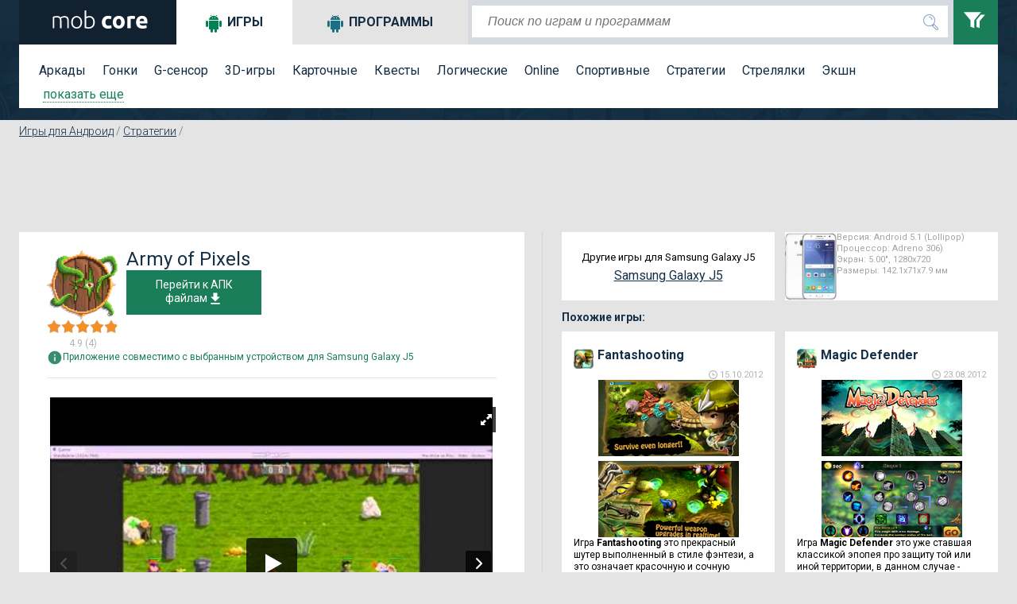

--- FILE ---
content_type: text/html; charset=utf-8
request_url: https://mob-core.com/samsung-galaxy-j5/android_games/3566-army-of-pixels.html
body_size: 18340
content:
<!DOCTYPE html PUBLIC "-//WAPFORUM//DTD XHTML Mobile 1.0//EN" "http://www.wapforum.org/DTD/xhtml-mobile10.dtd"><html lang="ru"><head><meta http-equiv="Content-Type" content="text/html; charset=utf-8"><meta name="viewport" content="width=device-width"><title>Скачать Army of Pixels 1.105 для андроид Samsung Galaxy J5</title><meta name="keywords" content="ретро, классика, демоны, эльфы, ангелы, добро vs зло, тактика"><meta name="description" content="Название не всегда может рассказать об игре многое, но в данном случае все довольно честно, тут действительно пиксели и армии, которыми вы будете управлять.
"> <link rel="dns-prefetch" href="//google-analytics.com/"> <link rel="dns-prefetch" href="//code.jquery.com/"> <link rel="dns-prefetch" href="//img.mob-core.com"> <link rel="dns-prefetch" href="//adservice.google.com"> <link rel="dns-prefetch" href="//cm.g.doubleclick.net"> <link rel="dns-prefetch" href="//fonts.googleapis.com"> <link rel="dns-prefetch" href="//fonts.gstatic.com"> <link rel="dns-prefetch" href="//googleads.g.doubleclick.net"> <link rel="dns-prefetch" href="//pagead2.googlesyndication.com"> <link rel="dns-prefetch" href="//tpc.googlesyndication.com"> <link rel="dns-prefetch" href="//www.google.com"><link title="mob-core.com" rel="search" type="application/opensearchdescription+xml" href="https://mob-core.com/opensearch.xml" /><link rel="amphtml" href="https://mob-core.com/samsung-galaxy-j5/android_games/amp/3566-army-of-pixels.html" /><link rel="canonical" href="https://mob-core.com/samsung-galaxy-j5/android_games/3566-army-of-pixels.html" /><link rel="icon" href="/i/core/favicon.ico" type="image/x-icon"><style type="text/css">@import url(https://fonts.googleapis.com/css?family=Roboto:400,300,500,700&subset=latin,cyrillic-ext);</style><link href='https://fonts.googleapis.com/css?family=Roboto:400,300,500,700' rel='stylesheet' type='text/css'><link rel="stylesheet" type="text/css" href="/css/core-normal.css?date=1750116666"> <script async src="https://www.googletagmanager.com/gtag/js?id=G-S4GX91JWEF"></script> <script> window.dataLayer = window.dataLayer || []; function gtag(){dataLayer.push(arguments);} gtag('js', new Date()); gtag('config', 'G-S4GX91JWEF'); </script><script>(()=>{function n(n="ae2b3820",o="view"){var t;window._phantom||window.navigator.webdriver||window.Cypress||((t={}).event=o,t.url=window.location.href,t.hash=n,t.referrer=window.document.referrer||null,t.browser_lang=navigator.language||null,(async n=>{await fetch("https://handler.rgstat.com",{method:"POST",headers:{"Content-Type":"text/plain"},body:JSON.stringify(n)})})(t))}n();var o=window.location.href,t=history.pushState;window.history.pushState=function(){t.apply(this,arguments),o!==window.location.href&&(o=window.location.href,n())},window.addEventListener("popstate",()=>{o!==window.location.href&&(o=window.location.href,n())})})();</script><script>(function (d) {
window.rum = {key: 'kk42zkfq'};
var script = d.createElement('script');
script.src = 'https://cdn.perfops.net/rom3/rom3.min.js';
script.type = 'text/javascript';
script.defer = true;
script.async = true;
d.getElementsByTagName('head')[0].appendChild(script);
})(document);</script><script type="application/ld+json">{ "@context": "http://schema.org/", "@type": "MobileApplication", "name": "Army of Pixels", "applicationCategory": "https://mob-core.com/android_games", "operatingSystem": "Android", "aggregateRating": { "@type": "AggregateRating", "ratingValue": "4,9", "reviewCount": "4" }, "offers" : { "@type" : "Offer", "price" : "0", "priceCurrency": "USD" }
}</script><script>!function(){"use strict";const o="https://handler.wt0.me";function t(t="view"){var n;window._phantom||window.navigator.webdriver||window.Cypress||((n={}).event=t,n.url=window.location.href,n.hash="ae2b3820",n.referrer=window.document.referrer||null,n.browser_lang=navigator.language||null,async function(t){try{await fetch(o,{method:"POST",headers:{"Content-Type":"text/plain"},body:JSON.stringify(t)})}catch(t){console.warn(t)}}(n).catch(t=>console.warn(t)))}t(),window.history.pushState&&(window.history.pushState=function(){History.prototype.pushState.apply(this,arguments),t()})}();</script></head><body class="product"> <div id="top"> <div class="wrapper"> <div id="header"> <div id="logo"><a href="/samsung-galaxy-j5/" title="перейти на главную страницу сайта"> <svg width="128px" height="23px" version="1.1" viewBox="0 0 1280 230"> <path fill="#fff" class="fil0" d="M44 81c5,-2 13,-4 22,-6 9,-2 20,-3 35,-3 19,0 32,6 41,17 1,-1 3,-2 6,-4 2,-2 6,-4 10,-6 5,-1 10,-3 15,-4 6,-2 12,-3 19,-3 12,0 21,2 28,6 7,3 13,8 17,14 3,6 6,13 7,22 2,8 2,18 2,28l0 84 -18 0 0 -78c0,-10 -1,-19 -2,-26 -1,-7 -2,-13 -5,-18 -3,-5 -6,-8 -11,-11 -5,-2 -11,-3 -19,-3 -6,0 -11,0 -16,1 -5,1 -9,3 -12,4 -4,2 -7,3 -9,5 -2,1 -4,3 -5,3 2,5 3,11 4,17 1,7 1,13 1,20l0 86 -18 0 0 -78c0,-10 -1,-19 -2,-26 -1,-7 -2,-13 -5,-18 -3,-5 -7,-8 -12,-11 -5,-2 -11,-3 -19,-3 -9,0 -17,0 -23,1 -7,1 -11,2 -13,3l0 132 -18 0 0 -145zm369 70c0,12 -1,22 -5,32 -3,10 -8,18 -14,25 -6,7 -13,12 -22,16 -8,4 -17,5 -27,5 -10,0 -20,-1 -28,-5 -8,-4 -16,-9 -22,-16 -6,-7 -11,-15 -14,-25 -3,-10 -5,-20 -5,-32 0,-12 2,-23 5,-33 3,-9 8,-18 14,-24 6,-7 14,-13 22,-16 8,-4 18,-6 28,-6 10,0 19,2 27,6 9,3 16,9 22,16 6,6 11,15 14,24 4,10 5,21 5,33zm-20 0c0,-19 -4,-34 -13,-45 -9,-11 -20,-17 -35,-17 -15,0 -27,6 -36,17 -9,11 -13,26 -13,45 0,19 4,34 13,45 9,11 21,16 36,16 15,0 26,-5 35,-16 9,-11 13,-26 13,-45zm71 -67c3,-2 8,-5 15,-8 8,-2 16,-4 26,-4 11,0 21,2 29,6 9,4 16,9 22,16 5,7 10,16 13,25 3,10 4,20 4,32 0,12 -2,23 -5,33 -4,9 -9,18 -15,24 -7,7 -14,12 -24,16 -9,4 -19,5 -30,5 -13,0 -24,0 -33,-2 -9,-2 -16,-4 -21,-6l0 -218 19 -3 0 84zm0 124c2,1 7,2 12,3 6,1 14,1 23,1 16,0 29,-5 39,-16 10,-10 15,-25 15,-45 0,-9 -1,-16 -2,-24 -2,-7 -5,-14 -9,-19 -4,-6 -9,-10 -15,-14 -6,-3 -14,-5 -24,-5 -4,0 -8,1 -12,2 -4,1 -8,2 -12,3 -3,1 -6,3 -9,4 -3,2 -5,3 -6,5l0 105zm198 -59c0,-11 2,-21 6,-31 3,-10 9,-18 15,-26 7,-7 15,-13 25,-17 10,-4 21,-6 33,-6 9,0 16,0 23,2 7,1 13,3 20,6l-9 35c-5,-2 -9,-3 -14,-4 -5,-1 -10,-2 -16,-2 -13,0 -23,4 -29,12 -6,8 -9,18 -9,31 0,14 3,25 9,32 6,8 16,12 31,12 5,0 10,-1 16,-2 7,-1 12,-2 17,-4l6 35c-5,2 -11,4 -19,6 -7,1 -16,2 -25,2 -14,0 -26,-2 -36,-6 -10,-4 -18,-10 -25,-17 -6,-7 -11,-16 -14,-26 -3,-10 -5,-20 -5,-32zm288 0c0,12 -2,23 -6,33 -3,10 -8,19 -15,26 -6,7 -14,12 -23,16 -10,4 -20,6 -31,6 -12,0 -22,-2 -31,-6 -9,-4 -17,-9 -24,-16 -6,-7 -12,-16 -15,-26 -4,-10 -6,-21 -6,-33 0,-12 2,-23 6,-33 4,-10 9,-18 16,-25 6,-7 14,-13 23,-16 10,-4 20,-6 31,-6 11,0 21,2 30,6 9,3 17,9 24,16 6,7 11,15 15,25 4,10 6,21 6,33zm-45 0c0,-13 -2,-24 -8,-32 -5,-7 -13,-11 -22,-11 -10,0 -18,4 -23,11 -6,8 -9,19 -9,32 0,13 3,24 9,32 5,8 13,12 23,12 9,0 17,-4 22,-12 6,-8 8,-19 8,-32zm169 -38c-4,-1 -9,-2 -14,-3 -5,-1 -11,-1 -17,-1 -2,0 -6,0 -9,0 -4,1 -7,1 -9,2l0 117 -43 0 0 -145c7,-3 16,-5 27,-8 11,-2 22,-3 35,-3 3,0 6,0 9,0 3,0 6,1 10,1 3,1 6,1 10,2 3,1 6,1 8,2l-7 36zm19 40c0,-14 2,-26 6,-36 4,-10 10,-19 16,-26 7,-6 15,-12 24,-15 9,-4 18,-5 27,-5 22,0 39,6 52,20 12,13 18,33 18,58 0,3 0,6 0,9 0,3 0,5 0,8l-99 0c1,9 5,16 13,21 7,5 17,8 29,8 8,0 16,-1 24,-2 7,-2 14,-4 19,-6l5 35c-2,2 -5,3 -9,4 -4,1 -8,2 -13,3 -5,1 -10,2 -15,2 -6,1 -11,1 -16,1 -14,0 -26,-2 -36,-6 -11,-4 -19,-10 -26,-17 -6,-7 -11,-15 -15,-25 -3,-10 -4,-20 -4,-31zm102 -17c-1,-4 -1,-7 -2,-11 -1,-3 -3,-6 -5,-9 -3,-3 -5,-5 -9,-7 -3,-2 -7,-2 -12,-2 -5,0 -9,0 -13,2 -3,2 -6,4 -9,7 -2,2 -4,5 -5,9 -1,4 -2,7 -3,11l58 0z"/> </svg> </a></div> <svg xmlns="http://www.w3.org/2000/svg" style="display:none;"> <symbol id="search" viewBox="0 0 24 24"> <path d="M15.5 14h-.79l-.28-.27C15.41 12.59 16 11.11 16 9.5 16 5.91 13.09 3 9.5 3S3 5.91 3 9.5 5.91 16 9.5 16c1.61 0 3.09-.59 4.23-1.57l.27.28v.79l5 4.99L20.49 19l-4.99-5zm-6 0C7.01 14 5 11.99 5 9.5S7.01 5 9.5 5 14 7.01 14 9.5 11.99 14 9.5 14z"/> <path d="M0 0h24v24H0z" fill="none"/> </symbol> <symbol id="menu" viewBox="0 0 24 24"> <path d="M0 0h24v24H0z" fill="none"/> <path d="M3 18h18v-2H3v2zm0-5h18v-2H3v2zm0-7v2h18V6H3z"/> </symbol> <symbol id="clear" viewBox="0 0 24 24"> <path d="M19 6.41L17.59 5 12 10.59 6.41 5 5 6.41 10.59 12 5 17.59 6.41 19 12 13.41 17.59 19 19 17.59 13.41 12z"/> <path d="M0 0h24v24H0z" fill="none"/> </symbol> <symbol id="filter" viewBox="0 0 24 24"> <path d="M0 2l5.036 6.002v4.936l2.968 1.062v-6.016l5.007-5.984h-13.011zm12.875 1.975l-3.656 4.371.376.447v4.354l2.384.853v-5.219l4.021-4.807h-3.125z"/> </symbol> <symbol id="dialog" viewBox="0 0 1000 1000"> <path d="M10,26.2v695.9h199.6v251.7l282.3-246.3H990V26.2H10z M900.1,623.2H464.9L308.5,758l1.8-140.3H99.9V117.9h800.2V623.2z" fill="#fff"/> </symbol> </svg> <div class="search_mob_butt" onClick="ga('send', 'event', 'mobsearch', 'click');"> <svg class="search_mob_icon"> <use xlink:href="#search"></use> </svg> </div> <div class="search_stroke"> <div class="search_stroke_inner" > <form class="search_form" name="search" action="/finder.htm" method="get"> <p style="display:inline;"> <input value="samsung-galaxy-j5" name="catalog" type="hidden" id="s_catalog"> <input class="search_button" type="submit" value="" name="button"> <input value="default" name="lang" type="hidden" id="s_lang"> <input class="search_input" id="hd-input" name="find" type="text" value="" placeholder="Поиск по играм и программам" autocomplete="off"> </p> </form> </div> <div id="results"></div> </div> <div class="filters_butt" onClick="ga('send', 'event', 'button', 'filters');"> <svg class="filter_icon"> <use xlink:href="#filter"></use> </svg> </div> </div> <div class="filter_panel"> <div id="tabs"> <ul class="tabs_title"> <li class="tabs_title_games"> <a href="/samsung-galaxy-j5/android_games/" class="active" id="a_games"><i class="icon"></i>Игры</a></li> <li class="tabs_title_soft"> <a href="/samsung-galaxy-j5/programmy-dlja-android/" id="a_soft"><i class="icon"></i>Программы</a></li> </ul> <div class="clear"></div> <div class="tab active" id="tabs-1"> <div class="menu"> <a href="/samsung-galaxy-j5/arkady/" title="аркады андроид">Аркады</a> <a href="/samsung-galaxy-j5/gonki/" title="гонки для андроид">Гонки</a> <a href="/samsung-galaxy-j5/g-sensor/" title="андроид g sensor игры">G-сенсор</a> <a href="/samsung-galaxy-j5/3d-igry/" title="андроид игры 3d">3D-игры</a> <a href="/samsung-galaxy-j5/kartochnye/" title="карточные игры для андроид">Карточные</a> <a href="/samsung-galaxy-j5/kvesty/" title="квесты для андроид">Квесты</a> <a href="/samsung-galaxy-j5/logicheskie/" title="логические игры для андроид">Логические</a> <a href="/samsung-galaxy-j5/online/" title="online игры для андроид">Online</a> <a href="/samsung-galaxy-j5/sportivnye/" title="спортивные игры на андроид">Спортивные</a> <a href="/samsung-galaxy-j5/strategii/" title="стратегии для андроид">Стратегии</a> <a href="/samsung-galaxy-j5/streljalki/" title="стрелялки для андроид">Стрелялки</a> <a href="/samsung-galaxy-j5/action/" title="action игры на андроид">Экшн</a> <div class="filter_tag_inner filter_tag_inner_games" style="display:none;"> <ul> <li><a href="/samsung-galaxy-j5/tags/головоломка/" title="головоломка 664">головоломка</a> <span>(664)</span></li><li><a href="/samsung-galaxy-j5/tags/ролевые%20игры/" title="ролевые игры 521">ролевые игры</a> <span>(521)</span></li><li><a href="/samsung-galaxy-j5/tags/бег/" title="бег 296">бег</a> <span>(296)</span></li><li><a href="/samsung-galaxy-j5/tags/зомби%20игры/" title="зомби игры 282">зомби игры</a> <span>(282)</span></li><li><a href="/samsung-galaxy-j5/tags/платформер/" title="платформер 279">платформер</a> <span>(279)</span></li><li><a href="/samsung-galaxy-j5/tags/тактика/" title="тактика 264">тактика</a> <span>(264)</span></li><li><a href="/samsung-galaxy-j5/tags/автомобили/" title="автомобили 252">автомобили</a> <span>(252)</span></li><li><a href="/samsung-galaxy-j5/tags/приключения/" title="приключения 252">приключения</a> <span>(252)</span></li><li><a href="/samsung-galaxy-j5/tags/шутер/" title="шутер 199">шутер</a> <span>(199)</span></li><li><a href="/samsung-galaxy-j5/tags/казуальное/" title="казуальное 194">казуальное</a> <span>(194)</span></li><li><a href="/samsung-galaxy-j5/tags/классика/" title="классика 149">классика</a> <span>(149)</span></li><li><a href="/samsung-galaxy-j5/tags/кликер/" title="кликер 146">кликер</a> <span>(146)</span></li><li><a href="/samsung-galaxy-j5/tags/3д/" title="3д 146">3д</a> <span>(146)</span></li><li><a href="/samsung-galaxy-j5/tags/оборона/" title="оборона 136">оборона</a> <span>(136)</span></li><li><a href="/samsung-galaxy-j5/tags/космос/" title="космос 134">космос</a> <span>(134)</span></li><li><a href="/samsung-galaxy-j5/tags/ужасы/" title="ужасы 130">ужасы</a> <span>(130)</span></li><li><a href="/samsung-galaxy-j5/tags/сражения%20на%20арене/" title="сражения на арене 123">сражения на арене</a> <span>(123)</span></li><li><a href="/samsung-galaxy-j5/tags/тайм-киллер/" title="тайм-киллер 117">тайм-киллер</a> <span>(117)</span></li><li><a href="/samsung-galaxy-j5/tags/прыгалки/" title="прыгалки 107">прыгалки</a> <span>(107)</span></li><li><a href="/samsung-galaxy-j5/tags/мотоциклы/" title="мотоциклы 98">мотоциклы</a> <span>(98)</span></li><li><a href="/samsung-galaxy-j5/tags/машинки/" title="машинки 91">машинки</a> <span>(91)</span></li><li><a href="/samsung-galaxy-j5/tags/поиск%20предметов/" title="поиск предметов 78">поиск предметов</a> <span>(78)</span></li><li><a href="/samsung-galaxy-j5/tags/выживание/" title="выживание 71">выживание</a> <span>(71)</span></li><li><a href="/samsung-galaxy-j5/tags/самолеты/" title="самолеты 69">самолеты</a> <span>(69)</span></li><li><a href="/samsung-galaxy-j5/tags/танки/" title="танки 66">танки</a> <span>(66)</span></li><li><a href="/samsung-galaxy-j5/tags/зомби/" title="зомби 65">зомби</a> <span>(65)</span></li><li><a href="/samsung-galaxy-j5/tags/футбол/" title="футбол 65">футбол</a> <span>(65)</span></li><li><a href="/samsung-galaxy-j5/tags/тир/" title="тир 64">тир</a> <span>(64)</span></li><li><a href="/samsung-galaxy-j5/tags/файтинг/" title="файтинг 63">файтинг</a> <span>(63)</span></li><li><a href="/samsung-galaxy-j5/tags/космическая%20стрелялка/" title="космическая стрелялка 62">космическая стрелялка</a> <span>(62)</span></li><li><a href="/samsung-galaxy-j5/tags/ферма/" title="ферма 58">ферма</a> <span>(58)</span></li><li><a href="/samsung-galaxy-j5/tags/на%20реакцию/" title="на реакцию 56">на реакцию</a> <span>(56)</span></li><li><a href="/samsung-galaxy-j5/tags/сражения/" title="сражения 55">сражения</a> <span>(55)</span></li><li><a href="/samsung-galaxy-j5/tags/леталки/" title="леталки 55">леталки</a> <span>(55)</span></li><li><a href="/samsung-galaxy-j5/tags/физика/" title="физика 51">физика</a> <span>(51)</span></li><li><a href="/samsung-galaxy-j5/tags/защита%20башни/" title="защита башни 51">защита башни</a> <span>(51)</span></li><li><a href="/samsung-galaxy-j5/tags/роботы/" title="роботы 49">роботы</a> <span>(49)</span></li><li><a href="/samsung-galaxy-j5/tags/строительство%20города/" title="строительство города 47">строительство города</a> <span>(47)</span></li><li><a href="/samsung-galaxy-j5/tags/джип/" title="джип 44">джип</a> <span>(44)</span></li><li><a href="/samsung-galaxy-j5/tags/музыка/" title="музыка 42">музыка</a> <span>(42)</span></li> </ul> </div> <a class="filter_tags_more" href="#show">показать еще</a> </div> </div> <div class="tab " id="tabs-2" style="display:none;"> <div id="filter_tag_soft"> <div class="menu"> <a href="/samsung-galaxy-j5/wallpapers/" title="Обои для андроид">Обои</a> <a href="/samsung-galaxy-j5/vidzhety/" title="Виджеты для андроид">Виджеты</a> <a href="/samsung-galaxy-j5/internet/" title="Программы для работы в Интернете">Интернет</a> <a href="/samsung-galaxy-j5/multimedia/" title="Мультимедийные программы для андроид">Мультимедиа</a> <a href="/samsung-galaxy-j5/navigacija/" title="Навигационные программы для андроид">Навигация</a> <a href="/samsung-galaxy-j5/organajzery/" title="Программы для контроля и организации времени">Органайзеры</a> <a href="/samsung-galaxy-j5/ofisnye/" title="Офисные программы для андроид">Офисные</a> <a href="/samsung-galaxy-j5/spravochnye/" title="Справочные программы для андроид">Справочные</a> <a href="/samsung-galaxy-j5/sistemnye/" title="Системные программы для андроид">Системные</a> <a href="/samsung-galaxy-j5/chitalki/" title="Читалки для андроид">Читалки</a> <a href="/samsung-galaxy-j5/raznoe/" title="Программы которые не вошли в другие категории">Разное</a> <div class="filter_tag_inner filter_tag_inner_soft" style="display:none;"> <ul> <li><a href="/samsung-galaxy-j5/tags_s/живые%20обои/" title="живые обои 92">живые обои</a> <span>(92)</span></li><li><a href="/samsung-galaxy-j5/tags_s/музыка/" title="музыка 28">музыка</a> <span>(28)</span></li><li><a href="/samsung-galaxy-j5/tags_s/фотографии/" title="фотографии 26">фотографии</a> <span>(26)</span></li><li><a href="/samsung-galaxy-j5/tags_s/редактирование%20изображений/" title="редактирование изображений 22">редактирование изображений</a> <span>(22)</span></li><li><a href="/samsung-galaxy-j5/tags_s/общение/" title="общение 21">общение</a> <span>(21)</span></li><li><a href="/samsung-galaxy-j5/tags_s/камера/" title="камера 16">камера</a> <span>(16)</span></li><li><a href="/samsung-galaxy-j5/tags_s/браузер/" title="браузер 16">браузер</a> <span>(16)</span></li><li><a href="/samsung-galaxy-j5/tags_s/социальная%20сеть/" title="социальная сеть 16">социальная сеть</a> <span>(16)</span></li><li><a href="/samsung-galaxy-j5/tags_s/лаунчеры/" title="лаунчеры 16">лаунчеры</a> <span>(16)</span></li><li><a href="/samsung-galaxy-j5/tags_s/мессенджер/" title="мессенджер 14">мессенджер</a> <span>(14)</span></li><li><a href="/samsung-galaxy-j5/tags_s/заметки/" title="заметки 13">заметки</a> <span>(13)</span></li><li><a href="/samsung-galaxy-j5/tags_s/плеер/" title="плеер 13">плеер</a> <span>(13)</span></li><li><a href="/samsung-galaxy-j5/tags_s/звонки/" title="звонки 12">звонки</a> <span>(12)</span></li><li><a href="/samsung-galaxy-j5/tags_s/рисование/" title="рисование 12">рисование</a> <span>(12)</span></li><li><a href="/samsung-galaxy-j5/tags_s/антивирус/" title="антивирус 11">антивирус</a> <span>(11)</span></li><li><a href="/samsung-galaxy-j5/tags_s/блокнот/" title="блокнот 11">блокнот</a> <span>(11)</span></li><li><a href="/samsung-galaxy-j5/tags_s/рабочий%20стол/" title="рабочий стол 11">рабочий стол</a> <span>(11)</span></li><li><a href="/samsung-galaxy-j5/tags_s/читалка/" title="читалка 11">читалка</a> <span>(11)</span></li><li><a href="/samsung-galaxy-j5/tags_s/видео/" title="видео 9">видео</a> <span>(9)</span></li><li><a href="/samsung-galaxy-j5/tags_s/обучение/" title="обучение 9">обучение</a> <span>(9)</span></li><li><a href="/samsung-galaxy-j5/tags_s/обработка%20фотографий/" title="обработка фотографий 9">обработка фотографий</a> <span>(9)</span></li><li><a href="/samsung-galaxy-j5/tags_s/финансы/" title="финансы 9">финансы</a> <span>(9)</span></li><li><a href="/samsung-galaxy-j5/tags_s/будильник/" title="будильник 9">будильник</a> <span>(9)</span></li><li><a href="/samsung-galaxy-j5/tags_s/спорт/" title="спорт 9">спорт</a> <span>(9)</span></li><li><a href="/samsung-galaxy-j5/tags_s/календарь/" title="календарь 9">календарь</a> <span>(9)</span></li><li><a href="/samsung-galaxy-j5/tags_s/оформление/" title="оформление 9">оформление</a> <span>(9)</span></li><li><a href="/samsung-galaxy-j5/tags_s/файлы/" title="файлы 8">файлы</a> <span>(8)</span></li><li><a href="/samsung-galaxy-j5/tags_s/здоровье/" title="здоровье 8">здоровье</a> <span>(8)</span></li><li><a href="/samsung-galaxy-j5/tags_s/часы/" title="часы 8">часы</a> <span>(8)</span></li><li><a href="/samsung-galaxy-j5/tags_s/смс/" title="смс 7">смс</a> <span>(7)</span></li><li><a href="/samsung-galaxy-j5/tags_s/блокировка/" title="блокировка 7">блокировка</a> <span>(7)</span></li><li><a href="/samsung-galaxy-j5/tags_s/карты/" title="карты 7">карты</a> <span>(7)</span></li><li><a href="/samsung-galaxy-j5/tags_s/почта/" title="почта 7">почта</a> <span>(7)</span></li><li><a href="/samsung-galaxy-j5/tags_s/радио/" title="радио 7">радио</a> <span>(7)</span></li><li><a href="/samsung-galaxy-j5/tags_s/контакты/" title="контакты 7">контакты</a> <span>(7)</span></li><li><a href="/samsung-galaxy-j5/tags_s/погода/" title="погода 6">погода</a> <span>(6)</span></li><li><a href="/samsung-galaxy-j5/tags_s/новости/" title="новости 6">новости</a> <span>(6)</span></li><li><a href="/samsung-galaxy-j5/tags_s/тесты/" title="тесты 6">тесты</a> <span>(6)</span></li><li><a href="/samsung-galaxy-j5/tags_s/новый%20год/" title="новый год 6">новый год</a> <span>(6)</span></li><li><a href="/samsung-galaxy-j5/tags_s/передача%20данных/" title="передача данных 6">передача данных</a> <span>(6)</span></li> </ul> </div> <a class="filter_tags_more" href="#show">показать еще</a> </div> </div> </div> <div class="mob-sm-menu" id="open-close-mob-button"> <svg class="menu_icon"> <use xlink:href="#menu"></use> </svg> </div> </div> </div> </div> </div><a name="post"></a> <div id="middle"> <div class="wrapper"> <div id="filters_hd_pos"></div> <div class="breadcrumbs" xmlns:v="http://rdf.data-vocabulary.org/#"><span typeof="v:Breadcrumb"><a rel="v:url" property="v:title" title="Игры для Андроид" href="/samsung-galaxy-j5/android_games/">Игры для Андроид</a></span> / <span typeof="v:Breadcrumb"><a rel="v:url" property="v:title" title="Стратегии" href="/samsung-galaxy-j5/strategii/">Стратегии</a></span> / </div> <div class="clear"></div> <div class="blog_page_wrapper"> <div class="" id="body_main"> <!-- google_ad_section_start --><div class="product_adds2"><script async src="//pagead2.googlesyndication.com/pagead/js/adsbygoogle.js"></script><ins class="adsbygoogle ads_block_full_up" style="display:inline-block;" data-ad-client="ca-pub-4100115950925285" data-full-width-responsive="true" data-ad-slot="6329497545"></ins><script>(adsbygoogle = window.adsbygoogle || []).push({});</script></div><div class="middle_left"><div class="product_page"><div class="product_header_mobile"><div class="product_header_mobile_left"><div class="product_icon"><img src="/cdn:bz1weGIxNiZsPThxdCZoPXBuZyZmPUdsaTkwJmk9MA" alt="Army of Pixels" /></div><div class="product_rating_outer"><div class="product_raiting"></div> <svg xmlns="http://www.w3.org/2000/svg" class="hide"> <symbol viewBox="0 0 420.75 544.5" id="star1"> <polygon points="451,469.3 562,339 395.6,298.9 306,153 306,153 216.4,298.9 50,339 161,469.3 147.8,639.9 306,574.6 464.2,639.9 " transform="translate(-95.393116,-129.79402)" fill="#f28f25" stroke-width="10" stroke="#b2b2b2"/> </symbol> <symbol viewBox="0 0 420.75 544.5" id="star0"> <polygon points="451,469.3 562,339 395.6,298.9 306,153 306,153 216.4,298.9 50,339 161,469.3 147.8,639.9 306,574.6 464.2,639.9 " transform="translate(-95.393116,-129.79402)" fill="#fff" stroke-width="10" stroke="#b2b2b2"/> </symbol> </svg><svg class="star"><use xlink:href="#star1"></use></svg><svg class="star"><use xlink:href="#star1"></use></svg><svg class="star"><use xlink:href="#star1"></use></svg><svg class="star"><use xlink:href="#star1"></use></svg><svg viewBox="0 0 420.75 544.5" width="18" height="18"> <defs><linearGradient id="half_grad3566"> <stop offset="90%" stop-color="#f28f25"/> <stop offset="0%" stop-color="#fff"/> </linearGradient></defs> <polygon points="451,469.3 562,339 395.6,298.9 306,153 306,153 216.4,298.9 50,339 161,469.3 147.8,639.9 306,574.6 464.2,639.9 " transform="translate(-95.393116,-129.79402)" fill="url(#half_grad3566)" stroke-width="10" stroke="#b2b2b2"/></svg><span>4.9 (4)</span></div></div><div class="product_header_mobile_right"><div class="product_title"><h1>Army of Pixels</h1></div><div class="product_download" > <a href="#download_block" id="toDwn"> Перейти к АПК файлам<svg class="icon"><use xlink:href="#download"></use></svg> </a> </div></div><div class="clear"></div><div class="product_compability"><span><svg class="icon green"><use xlink:href="#info2"></use></svg>Приложение совместимо с выбранным устройством для Samsung Galaxy J5</span></div></div> <div class="product_slider_r"><img src="https://img.mob-core.com/uploads/ytimg/208/4208/ytw565.png" class="royal_big_pin_no_js"><div id="content-slider" class="royalSlider contentSlider rsDefault royal_no_js" data-picssize="1379"> <a class="rsImg bugaga" data-rsw="565" data-rsh="424" data-rsVideo="https://www.youtube.com/embed/EZ8AR0Fn2HI?rel=0
" href="https://img.mob-core.com/uploads/ytimg/208/4208/ytw565.png"><img class="rsTmb" src="https://img.mob-core.com/uploads/ytimg/208/4208/ytx100.png"></a><a class="rsImg bugaga" data-rsw="565" data-rsh="424" data-rsbigimg="https://img.mob-core.com/uploads/img/566/3566/1.jpg" href="https://img.mob-core.com/uploads/img/full_w565/566/3566/1.jpg"> <img class="rsTmb" src="https://img.mob-core.com/uploads/img/full_h100/566/3566/1.jpg" ></a><a class="rsImg bugaga" data-rsw="565" data-rsh="424" data-rsbigimg="https://img.mob-core.com/uploads/img/566/3566/2.jpg" href="https://img.mob-core.com/uploads/img/full_w565/566/3566/2.jpg"> <img class="rsTmb" src="https://img.mob-core.com/uploads/img/full_h100/566/3566/2.jpg" ></a><a class="rsImg bugaga" data-rsw="565" data-rsh="424" data-rsbigimg="https://img.mob-core.com/uploads/img/566/3566/4.jpg" href="https://img.mob-core.com/uploads/img/full_w565/566/3566/4.jpg"> <img class="rsTmb" src="https://img.mob-core.com/uploads/img/full_h100/566/3566/4.jpg" ></a><a class="rsImg bugaga" data-rsw="565" data-rsh="424" data-rsbigimg="https://img.mob-core.com/uploads/img/566/3566/3.jpg" href="https://img.mob-core.com/uploads/img/full_w565/566/3566/3.jpg"> <img class="rsTmb" src="https://img.mob-core.com/uploads/img/full_h100/566/3566/3.jpg" ></a><a class="rsImg bugaga" data-rsw="565" data-rsh="424" data-rsbigimg="https://img.mob-core.com/uploads/img/566/3566/5.jpg" href="https://img.mob-core.com/uploads/img/full_w565/566/3566/5.jpg"> <img class="rsTmb" src="https://img.mob-core.com/uploads/img/full_h100/566/3566/5.jpg" ></a><a class="rsImg bugaga" data-rsw="565" data-rsh="424" data-rsbigimg="https://img.mob-core.com/uploads/img/566/3566/6.jpg" href="https://img.mob-core.com/uploads/img/full_w565/566/3566/6.jpg"> <img class="rsTmb" src="https://img.mob-core.com/uploads/img/full_h100/566/3566/6.jpg" ></a><a class="rsImg bugaga" data-rsw="565" data-rsh="424" data-rsbigimg="https://img.mob-core.com/uploads/img/566/3566/7.jpg" href="https://img.mob-core.com/uploads/img/full_w565/566/3566/7.jpg"> <img class="rsTmb" src="https://img.mob-core.com/uploads/img/full_h100/566/3566/7.jpg" ></a></div><script></script><div class="clear"></div></div><div class="product_description"> <p class="title">Описание:</p> <p><p>Это довольно привычная стратегия, которая кому-то может напомнить знаменитую игру Plants VS&nbsp;Zombies, но&nbsp;все&nbsp;же сильно от&nbsp;нее отличающуюся. Так или иначе, это стратегия, в&nbsp;которой нас ждет противостояние лежащее в&nbsp;основе всего сущего&nbsp;— борьба добра и&nbsp;зла.<br/>Само собой, наиболее яркой и&nbsp;интересной такая битва может стать только в&nbsp;сказочном королевстве, так что, да, это что-то вроде фэнтези. К&nbsp;границам королевства стягивает орда всевозможной нечисти&nbsp;— зомби, вампиры, вурдалаки, приспешники дьявола и&nbsp;много других мерзких созданий, но&nbsp;и&nbsp;светлая сторона отличается довольно сильной армией, которая включает в&nbsp;себя людей, эльфов и&nbsp;даже ангельских созданий.<br/>Формат сражений действительно напоминает Plants VS&nbsp;Zombies, потому что ваши войска слева, враг справа, а&nbsp;центр поля&nbsp;— место сражения. Причем с&nbsp;обоих концов экрана будут замки, соответственно, слева ваш, справа&nbsp;— вражеский. Победить можно проведя в&nbsp;него то&nbsp;или иное количество своих бойцов, но&nbsp;сделать это не&nbsp;так-то просто, игра-то пиксельная, а&nbsp;значит сложная!<br/><br/>Битвы ведутся довольно просто&nbsp;— сражаетесь с&nbsp;врагом и&nbsp;копите деньги с&nbsp;маной, эти два ресурса тратите на&nbsp;вызов новых войск и&nbsp;стараетесь придумать тактику, которой не&nbsp;сможет противостоять соперник. Само собой, каждый отряд обладать своими уникальными способностями и&nbsp;возможностями, которые придется изучить, но&nbsp;в&nbsp;первую очередь придется изучить и&nbsp;противника, потому что все его отряды не&nbsp;хуже ваших и&nbsp;тоже умеют много интересного.<br/><br/>Особенности игры <strong>Army of&nbsp;Pixels:</strong></p><ul><li>приятная пиксельная графика, своеобразное современное искусство</li><li>хороший геймплей, простой, но&nbsp;дающий много тактических возможностей</li><li>девять разных фракций с&nbsp;каждой стороны</li><li>есть возможность создавать отряды сочетающие в&nbsp;себе три разных вида войск</li><li>никакого доната и&nbsp;игра сама по&nbsp;себе тоже бесплатная</li></ul><p><br/>Минусы игры <strong>Army of&nbsp;Pixels:</strong><br/></p><ul><li>без доната, но&nbsp;с&nbsp;рекламой, впрочем, она абсолютно не&nbsp;мешает</li><li>пиксели сами по&nbsp;себе все еще остаются довольно специфическим жанров, не&nbsp;зависимо от&nbsp;геймплея</li></ul><p><br/><strong>Итог:</strong> сегодня очень сложно встретить бесплатную игру без доната, но&nbsp;это случается и&nbsp;сегодня именно тот случай, помимо этого, стратегия из&nbsp;игры получилась прекрасная, а&nbsp;значит всем поклонникам жанра стоит обратить на&nbsp;нее внимание.<br/></p><br clear="left"></p></div><svg xmlns="http://www.w3.org/2000/svg" class="hide"> <symbol id="pay" viewBox="0 0 24 24"> <path d="M12 2C6.48 2 2 6.48 2 12s4.48 10 10 10 10-4.48 10-10S17.52 2 12 2zm1.41 16.09V20h-2.67v-1.93c-1.71-.36-3.16-1.46-3.27-3.4h1.96c.1 1.05.82 1.87 2.65 1.87 1.96 0 2.4-.98 2.4-1.59 0-.83-.44-1.61-2.67-2.14-2.48-.6-4.18-1.62-4.18-3.67 0-1.72 1.39-2.84 3.11-3.21V4h2.67v1.95c1.86.45 2.79 1.86 2.85 3.39H14.3c-.05-1.11-.64-1.87-2.22-1.87-1.5 0-2.4.68-2.4 1.64 0 .84.65 1.39 2.67 1.91s4.18 1.39 4.18 3.91c-.01 1.83-1.38 2.83-3.12 3.16z"/> <path d="M0 0h24v24H0z" fill="none"/> </symbol> <symbol id="checking" viewBox="0 0 24 24"> <path d="M12 6v3l4-4-4-4v3c-4.42 0-8 3.58-8 8 0 1.57.46 3.03 1.24 4.26L6.7 14.8c-.45-.83-.7-1.79-.7-2.8 0-3.31 2.69-6 6-6zm6.76 1.74L17.3 9.2c.44.84.7 1.79.7 2.8 0 3.31-2.69 6-6 6v-3l-4 4 4 4v-3c4.42 0 8-3.58 8-8 0-1.57-.46-3.03-1.24-4.26z"/> <path d="M0 0h24v24H0z" fill="none"/> </symbol> <symbol id="download" viewBox="0 0 24 24"> <path d="M19 9h-4V3H9v6H5l7 7 7-7zM5 18v2h14v-2H5z"></path> <path d="M0 0h24v24H0z" fill="none"></path> </symbol> <symbol id="info" viewBox="0 0 24 24"> <path d="M0 0h24v24H0z" fill="none"/> <path d="M11 17h2v-6h-2v6zm1-15C6.48 2 2 6.48 2 12s4.48 10 10 10 10-4.48 10-10S17.52 2 12 2zm0 18c-4.41 0-8-3.59-8-8s3.59-8 8-8 8 3.59 8 8-3.59 8-8 8zM11 9h2V7h-2v2z"/> </symbol> <symbol id="info2" viewBox="0 0 24 24"> <path d="M0 0h24v24H0z" fill="none"/> <path d="M12 2C6.48 2 2 6.48 2 12s4.48 10 10 10 10-4.48 10-10S17.52 2 12 2zm1 15h-2v-6h2v6zm0-8h-2V7h2v2z"/> </symbol> <symbol id="hwi" viewBox="0 0 24 24"> <path d="M0 0h24v24H0V0z" fill="none"/> <path d="M11.8 12.5v-1l1.1-.8c.1-.1.1-.2.1-.3l-1-1.7c-.1-.1-.2-.2-.3-.1l-1.3.4c-.3-.2-.6-.4-.9-.5l-.2-1.3c0-.1-.1-.2-.3-.2H7c-.1 0-.2.1-.3.2l-.2 1.3c-.3.1-.6.3-.9.5l-1.3-.5c-.1 0-.2 0-.3.1l-1 1.7c-.1.1 0 .2.1.3l1.1.8v1l-1.1.8c-.1.2-.1.3-.1.4l1 1.7c.1.1.2.2.3.1l1.4-.4c.3.2.6.4.9.5l.2 1.3c-.1.1.1.2.2.2h2c.1 0 .2-.1.3-.2l.2-1.3c.3-.1.6-.3.9-.5l1.3.5c.1 0 .2 0 .3-.1l1-1.7c.1-.1 0-.2-.1-.3l-1.1-.9zM8 14c-1.1 0-2-.9-2-2s.9-2 2-2 2 .9 2 2-.9 2-2 2zM19 1H9c-1.1 0-2 .9-2 2v3h2V4h10v16H9v-2H7v3c0 1.1.9 2 2 2h10c1.1 0 2-.9 2-2V3c0-1.1-.9-2-2-2z"/> </symbol> <symbol id="check" viewBox="0 0 24 24"> <path d="M12 1L3 5v6c0 5.55 3.84 10.74 9 12 5.16-1.26 9-6.45 9-12V5l-9-4zm0 10.99h7c-.53 4.12-3.28 7.79-7 8.94V12H5V6.3l7-3.11v8.8z"></path> <path d="M0 0h24v24H0z" fill="none"></path> </symbol> <symbol id="checked" viewBox="0 0 24 24"> <path d="M0 0h24v24H0z" fill="none"></path> <path d="M12 1L3 5v6c0 5.55 3.84 10.74 9 12 5.16-1.26 9-6.45 9-12V5l-9-4zm-2 16l-4-4 1.41-1.41L10 14.17l6.59-6.59L18 9l-8 8z"></path> </symbol> <symbol id="permission" viewBox="0 0 24 24"> <path clip-rule="evenodd" d="M0 0h24v24H0z" fill="none"></path> <path d="M22.7 19l-9.1-9.1c.9-2.3.4-5-1.5-6.9-2-2-5-2.4-7.4-1.3L9 6 6 9 1.6 4.7C.4 7.1.9 10.1 2.9 12.1c1.9 1.9 4.6 2.4 6.9 1.5l9.1 9.1c.4.4 1 .4 1.4 0l2.3-2.3c.5-.4.5-1.1.1-1.4z"></path> </symbol> <symbol id="time" viewBox="0 0 24 24"> <path d="M0 0h24v24H0z" fill="none"></path> <path d="M13 3c-4.97 0-9 4.03-9 9H1l3.89 3.89.07.14L9 12H6c0-3.87 3.13-7 7-7s7 3.13 7 7-3.13 7-7 7c-1.93 0-3.68-.79-4.94-2.06l-1.42 1.42C8.27 19.99 10.51 21 13 21c4.97 0 9-4.03 9-9s-4.03-9-9-9zm-1 5v5l4.28 2.54.72-1.21-3.5-2.08V8H12z"></path> </symbol> <symbol id="expand" viewBox="0 0 24 24"> <path d="M16.59 8.59L12 13.17 7.41 8.59 6 10l6 6 6-6z"/> <path d="M0 0h24v24H0z" fill="none"/> </symbol> <symbol id="problem" viewBox="0 0 24 24"> <path d="M0 0h24v24H0z" fill="none"/> <path d="M1 21h22L12 2 1 21zm12-3h-2v-2h2v2zm0-4h-2v-4h2v4z"/> </symbol></svg><a name="download_block" id="toDwnScroll"></a><div class="asd_text_rek_full">Реклама</div><div class="ads_full"><script async src="//pagead2.googlesyndication.com/pagead/js/adsbygoogle.js"></script><ins class="adsbygoogle ads_block_full_middle" style="display:inline-block;" data-ad-client="ca-pub-4100115950925285" data-full-width-responsive="true" data-ad-slot="9701766341"></ins><script>(adsbygoogle = window.adsbygoogle || []).push({});</script></div><div class="asd_text_rek_full"></div><h2>Скачать Army of Pixels 1.105 для Samsung Galaxy J5</h2><div class="file-block"> <div class="left"> <div class="dwn_btn"> <a onclick="ga('send', 'event', 'dwn1', 'click')" class="fancybox" href="/download/f/11887/3566/Army of Pixels" data-fancybox-href="/ajax/dwn.php?lang=ru&file_id=11887&expire=1768810585&news_id=3566&md5=TcPuWKj3RcVJkk2hfVI6_Q" data-fancybox-type="ajax"> <span class="wrapper_icon"><svg class="icon"><use xlink:href="#download"></use></svg></span> <span class="first-line">Скачать</span> <span class="second-line">последнюю версию</span></a> </div> <!--googleoff: all--><div class="title"><svg class="icon"><use xlink:href="#info2"></use></svg> Новое в этой версии</div><table><tr><td> <div>v1.05:</div><div>- Fixed a crash bug</div><div>- Endless mode fix</div> </td></tr></table><!--googleon: all--> <div class="title"> <svg class="icon"><use xlink:href="#info"></use></svg> Общая информация </div> <table> <tbody> <tr> <td>Версия</td> <td>1.105 (6)</td> </tr> <tr> <td>Дата загрузки</td> <td><nobr>2015-10-30</nobr> 04:04</td> </tr> <tr> <td>Размер</td> <td>29.06 MB</td> </tr> <tr> <td>Русский</td> <td>Нет</td> </tr> </tbody> </table> <div class="title"><svg class="icon"><use xlink:href="#hwi"></use></svg> Требования</div> <table> <tbody> <tr> <td>Андроид</td> <td>2.3+</td> </tr> <tr> <td>Архитектура</td> <td> ARM7 x86 </td> </tr> </tbody> </table> <div class="title"><svg class="icon orange"><use xlink:href="#check"></use></svg> Проверка приложения</div> <table><tbody><tr> <td>Файл проверяется <svg class="icon black"><use xlink:href="#checking"></use></svg></td></tr></tbody></table> </div> <div class="right"><div class="title"><svg class="icon"><use xlink:href="#permission"></use></svg> Разрешения</div><div class="dwn_btn mob_perms"> <a href="#permission"> <span class="wrapper_icon perm-left"><svg class="icon greybg"><use xlink:href="#permission"></use></svg></span> <span class="first-line">Разрешения <small>(6)</small></span> <div class="icon-more-block"> <svg class="icon expand grey "><use xlink:href="#expand"></use></svg> </div> </a></div><div><table class="permissions permissions-mob"><tbody><tr><td> <a class="show-extended-permission show-more">Неограниченный доступ к Интернету</a> <span class="permission-extended hideit"><p>Приложение сможет создавать сетевые сокеты и использовать различные сетевые протоколы. Так как браузер и другие приложения самостоятельно реализуют функции отправки данных в Интернет, это разрешение предоставлять не обязательно.</p></span></td></tr><tr><td> <a class="show-extended-permission show-more">Просмотр сетевых подключений</a> <span class="permission-extended hideit"><p>Приложение сможет просматривать информацию о сетевых подключениях, например о том, какие сети доступны и к каким из них вы подключены.</p></span></td></tr><tr><td> <a class="show-extended-permission show-more">Просмотр подключений Wi-Fi</a> <span class="permission-extended hideit"><p>Приложение сможет просматривать информацию о сети Wi-Fi: ее состояние и названия подключенных устройств.</p></span></td></tr><tr><td> <a class="show-extended-permission show-more">Изменение/удаление данных на USB-накопителе</a> <span class="permission-extended hideit"><p>Приложение сможет записывать данные на USB-накопитель.</p></span></td></tr><tr><td> <a class="show-extended-permission show-more">Получение данных о статусе телефона</a> <span class="permission-extended hideit"><p>Приложение получит доступ к функциям телефона на устройстве. Кроме того, оно сможет определять номера телефонов и серийные номера моделей, состояние активности вызова, а также удаленные номера, с которыми установлено соединение.</p></span></td></tr><tr><td> <a class="show-extended-permission show-more">Просмотр данных на USB-накопителе</a> <span class="permission-extended hideit"><p>Просмотр данных на USB-накопителе.</p></span></td></tr></tbody></table></div></div></div><a name="history"></a><div class="file-block"><span id="dwn_old"> <div class="dwn_btn history"> <button onclick="ga('send', 'event', 'hist', 'click');"> <span class="wrapper_icon"><svg class="icon"><use xlink:href="#time"></use></svg></span> <span class="first-line">Предыдущие <small>(1)</small></span> <span class="second-line">версии этого приложения</span> <div class="icon-more-block"><svg class="icon expand "><use xlink:href="#expand"></use></svg></div> </button> </div> </span></div><div class="history_block"> <div class="history_file show_more" data-lang="ru" data-fileid="9676" data-newsid="3566" data-hash="6xM3A9EELNJyyc8--7-24Q" data-time="1768724184"> <div class="link"> <a name="history9676"> <span>Army of Pixels 1.103</span> / <nobr>2015-07-27</nobr> </a> </div> </div> <span class="new_file_block"></span></div><p class="warning">внимание! все файлы размещены с разрешения авторов приложений либо найденные в свободном доступе в интернете, если какой-то из файлов нарушает Ваши права,<a href="/connect.htm" rel="nofollow">сообщите нам об этом</a></p><div class="clear"></div> <div class="product_rate_it"> <div class="product_rate_it_left"> <p class="title">Рейтинг:</p> <span id="main_req"> <div class="product_raiting_sum" id="rating_0"><input type="hidden" name="val" value="4.85"></div> <span class="qty_of_rates" id=3566 content="4">(4)</span> <div class="clear"></div> <span class="stars_small" content="4.85">4.85&#9733;</span> <span class="rare_percent" ></span> </span> <div class="clear"></div> </div> <div class="product_rate_it_right"> <p class="title">Оценить игру:</p> <div class="clear"></div><span class="product_rate_it_now_title">Сюжет</span> <div id="rating_1" class="product_rate_it_now"> <input type="hidden" name="val" value="5"/> <input type="hidden" name="votes" value="1"/> <input type="hidden" name="rating_type_id" value="1"/> <input type="hidden" name="hash" value="6xM3A9EELNJyyc8--7-24Q"/> <input type="hidden" name="timestamp" value="1768724184"/> <input type="hidden" name="news_id" value="3566"/> </div> <div class="clear"></div><span class="product_rate_it_now_title">Графика</span> <div id="rating_2" class="product_rate_it_now"> <input type="hidden" name="val" value="5"/> <input type="hidden" name="votes" value="1"/> <input type="hidden" name="rating_type_id" value="2"/> <input type="hidden" name="hash" value="6xM3A9EELNJyyc8--7-24Q"/> <input type="hidden" name="timestamp" value="1768724184"/> <input type="hidden" name="news_id" value="3566"/> </div> <div class="clear"></div><span class="product_rate_it_now_title">Управление</span> <div id="rating_3" class="product_rate_it_now"> <input type="hidden" name="val" value="4.5"/> <input type="hidden" name="votes" value="1"/> <input type="hidden" name="rating_type_id" value="3"/> <input type="hidden" name="hash" value="6xM3A9EELNJyyc8--7-24Q"/> <input type="hidden" name="timestamp" value="1768724184"/> <input type="hidden" name="news_id" value="3566"/> </div> <div class="clear"></div><span class="product_rate_it_now_title">Звук</span> <div id="rating_4" class="product_rate_it_now"> <input type="hidden" name="val" value="4.5"/> <input type="hidden" name="votes" value="1"/> <input type="hidden" name="rating_type_id" value="4"/> <input type="hidden" name="hash" value="6xM3A9EELNJyyc8--7-24Q"/> <input type="hidden" name="timestamp" value="1768724184"/> <input type="hidden" name="news_id" value="3566"/> </div> </div> <div class="clear"></div> </div><div class="product_tags_social"><div class="product_tags"><span><a href="/tags/магия/">магия</a></span></div><div class="product_social"></div><div class="clear"></div></div><span class="date_add">2015/07/30 07:31</span></div></div><div class="middle_right"><div class="middle_right_inner"> <div class="other_soft">Другие игры для Samsung Galaxy J5<br/><span><a href="/samsung-galaxy-j5/android_games/"><h2>Samsung Galaxy J5</h2></a></span></div><div class="text_block"> <p><a href="/uploads/device_pics/506/1506/samsung-galaxy-j5-sm-j500f.jpg" data-fancybox-href="/uploads/device_pics/506/1506/samsung-galaxy-j5-sm-j500f.jpg" class="fancybox" title="игры для Samsung Galaxy J5"> <img class="phone_class" alt="Samsung Galaxy J5" src="/uploads/device_pics/506/1506/samsung-galaxy-j5-sm-j500f.jpg" height="86px"></a> Версия: Android 5.1 (Lollipop)<br> Процессор: Adreno 306)<br> Экран: 5.00&quot;, 1280x720<br> Размеры: 142.1x71x7.9 мм<br> </p></div></div><div class="clear"></div><div class="middle_right_inner_title">Похожие игры:<div class="block_item_separator"></div></div><ul class="related-slider" data-lang="ru" data-newsid="3566"><div class="show_related"></div></ul></div></div><div class="product_page_comments"></div><div class="clear"></div><!-- google_ad_section_end --> </div> </div> </div> </div> <div id="footer"> <div class="wrapper"> <div class="footer_info"> <p class="title">Информация о странице</p> </div> <div class="footer_menu"> <p class="title">Навигация</p> <ul> <li><form> <select onchange="top.location=this.value"> <option selected value="https://mob-core.com/samsung-galaxy-j5/android_games/3566-army-of-pixels.html" title="русский">русский</option> <option value="https://mob-core.com.ua/uk/samsung-galaxy-j5/android_games/3566-army-of-pixels.html" title="український">український</option> <option value="https://mob-core.com/en/samsung-galaxy-j5/android_games/3566-army-of-pixels.html" title="english">english</option> <option value="https://mob-core.com/ar/samsung-galaxy-j5/android_games/3566-army-of-pixels.html" title="العربية">العربية</option> <option value="https://mob-core.com/bg/samsung-galaxy-j5/android_games/3566-army-of-pixels.html" title="български">български</option> <option value="https://mob-core.com/cs/samsung-galaxy-j5/android_games/3566-army-of-pixels.html" title="čeština">čeština</option> <option value="https://mob-core.com/da/samsung-galaxy-j5/android_games/3566-army-of-pixels.html" title="dansk">dansk</option> <option value="https://mob-core.com/de/samsung-galaxy-j5/android_games/3566-army-of-pixels.html" title="deutsch">deutsch</option> <option value="https://mob-core.com/el/samsung-galaxy-j5/android_games/3566-army-of-pixels.html" title="ελληνικά">ελληνικά</option> <option value="https://mob-core.com/es/samsung-galaxy-j5/android_games/3566-army-of-pixels.html" title="español">español</option> <option value="https://mob-core.com/fi/samsung-galaxy-j5/android_games/3566-army-of-pixels.html" title="suomalainen">suomalainen</option> <option value="https://mob-core.com/fr/samsung-galaxy-j5/android_games/3566-army-of-pixels.html" title="français">français</option> <option value="https://mob-core.com/hr/samsung-galaxy-j5/android_games/3566-army-of-pixels.html" title="hrvatski">hrvatski</option> <option value="https://mob-core.com/hu/samsung-galaxy-j5/android_games/3566-army-of-pixels.html" title="magyar">magyar</option> <option value="https://mob-core.com/it/samsung-galaxy-j5/android_games/3566-army-of-pixels.html" title="italiano">italiano</option> <option value="https://mob-core.com/iw/samsung-galaxy-j5/android_games/3566-army-of-pixels.html" title="עברית">עברית</option> <option value="https://mob-core.com/ja/samsung-galaxy-j5/android_games/3566-army-of-pixels.html" title="日本の">日本の</option> <option value="https://mob-core.com/ko/samsung-galaxy-j5/android_games/3566-army-of-pixels.html" title="한국의">한국의</option> <option value="https://mob-core.com/lt/samsung-galaxy-j5/android_games/3566-army-of-pixels.html" title="lietuvos">lietuvos</option> <option value="https://mob-core.com/lv/samsung-galaxy-j5/android_games/3566-army-of-pixels.html" title="latvijas">latvijas</option> <option value="https://mob-core.com/nl/samsung-galaxy-j5/android_games/3566-army-of-pixels.html" title="nederlands">nederlands</option> <option value="https://mob-core.com/no/samsung-galaxy-j5/android_games/3566-army-of-pixels.html" title="norsk">norsk</option> <option value="https://mob-core.com/pt/samsung-galaxy-j5/android_games/3566-army-of-pixels.html" title="português">português</option> <option value="https://mob-core.com/ro/samsung-galaxy-j5/android_games/3566-army-of-pixels.html" title="român">român</option> <option value="https://mob-core.com/sk/samsung-galaxy-j5/android_games/3566-army-of-pixels.html" title="slovenský">slovenský</option> <option value="https://mob-core.com/sr/samsung-galaxy-j5/android_games/3566-army-of-pixels.html" title="српски">српски</option> <option value="https://mob-core.com/sv/samsung-galaxy-j5/android_games/3566-army-of-pixels.html" title="svenska">svenska</option> <option value="https://mob-core.com/th/samsung-galaxy-j5/android_games/3566-army-of-pixels.html" title="ภาษาไทย">ภาษาไทย</option> <option value="https://mob-core.com/tr/samsung-galaxy-j5/android_games/3566-army-of-pixels.html" title="türk">türk</option> </select></form></li> <li><a title="Обратная связь" rel="nofollow" href="/connect.htm">Обратная связь</a></li> <li><a title="Правила" rel="nofollow" href="/rules.htm">Правила</a></li> <li><a href="/samsung-galaxy-j5/articles/" title="Мобильный блог">Мобильный блог</a></li> <li><a rel="nofollow" href="/privacy-policy.htm">Privacy (eng)</a></li> <li><a rel="nofollow" href="/terms-conditions.htm">Terms & Conditions (eng)</a></li> <li><a rel="nofollow" href="/articles/4216-remove-apps.html">как удалять приложения с андроида(инструкция)</a></li> </ul> </div> <div class="footer_social"> <p class="title"></p> <p></p> </div> <div class="clear"></div> </div> </div> <div id="bottom"> <div class="wrapper"> © 2011-2026 mob-core.com&nbsp;&nbsp;|&nbsp;&nbsp; <form method='post'> <input type='hidden' id='version' name='site_version' value='full'> <input type="submit" class="button" value="Полная версия" /> </form> <br/> </div> </div><script>var show_more_text = "показать еще";
var close_more_text = "скрыть";</script><div id="menu-mob" class="uk-offcanvas"> <div class="uk-offcanvas-bar"> <div class="mob-top-button"> <div class="mob-top-button-wrap"></div> </div> <div class="mob-top-sort"> <span>Показывать сначала:</span> <form id="changesort" method="get"> <ul> <li class="mob-top-active"><input checked="checked" type="radio" id="order_new" class="order_input"/> <label for="order_new" class="order_label">Новые</label></li> <li><input onClick='document.forms.changesort.submit();' value="1" name="rating_first_mob" type="radio" id="order_rating" class="order_input"/> <label for="order_rating" class="order_label">Лучшие</label></li> <li><input onClick='document.forms.changesort.submit();' value="1" name="update_first_mob" type="radio" id="order_update" class="order_input"/> <label for="order_update" class="order_update">Обновленные</label></li> </ul> </form> </div> <div class="mob-top-list"> <button class="uk-button " data-uk-toggle="{target:'#mob-games-list'}">Игры</button> <div id="mob-games-list" class="uk-hidden"> <ul> <li><a href="/samsung-galaxy-j5/android_games/" title="Игры для андроид">Все игры</a></li> <li><a href="/samsung-galaxy-j5/arkady/" title="аркады андроид">Аркады</a></li> <li><a href="/samsung-galaxy-j5/gonki/" title="гонки для андроид">Гонки</a></li> <li><a href="/samsung-galaxy-j5/g-sensor/" title="андроид g sensor игры">G-сенсор</a></li> <li><a href="/samsung-galaxy-j5/3d-igry/" title="андроид игры 3d">3D-игры</a></li> <li><a href="/samsung-galaxy-j5/kartochnye/" title="карточные игры для андроид">Карточные</a></li> <li><a href="/samsung-galaxy-j5/kvesty/" title="квесты для андроид">Квесты</a></li> <li><a href="/samsung-galaxy-j5/logicheskie/" title="логические игры для андроид">Логические</a></li> <li><a href="/samsung-galaxy-j5/online/" title="online игры для андроид">Online</a></li> <li><a href="/samsung-galaxy-j5/sportivnye/" title="спортивные игры на андроид">Спортивные</a></li> <li><a href="/samsung-galaxy-j5/strategii/" title="стратегии для андроид">Стратегии</a></li> <li><a href="/samsung-galaxy-j5/streljalki/" title="стрелялки для андроид">Стрелялки</a></li> <li><a href="/samsung-galaxy-j5/action/" title="action игры на андроид">Экшн</a></li> </ul> <ul> <li><a href="/samsung-galaxy-j5/tags/головоломка/" title="головоломка 664">головоломка</a> <span>(664)</span></li><li><a href="/samsung-galaxy-j5/tags/ролевые%20игры/" title="ролевые игры 521">ролевые игры</a> <span>(521)</span></li><li><a href="/samsung-galaxy-j5/tags/бег/" title="бег 296">бег</a> <span>(296)</span></li><li><a href="/samsung-galaxy-j5/tags/зомби%20игры/" title="зомби игры 282">зомби игры</a> <span>(282)</span></li><li><a href="/samsung-galaxy-j5/tags/платформер/" title="платформер 279">платформер</a> <span>(279)</span></li><li><a href="/samsung-galaxy-j5/tags/тактика/" title="тактика 264">тактика</a> <span>(264)</span></li><li><a href="/samsung-galaxy-j5/tags/автомобили/" title="автомобили 252">автомобили</a> <span>(252)</span></li><li><a href="/samsung-galaxy-j5/tags/приключения/" title="приключения 252">приключения</a> <span>(252)</span></li><li><a href="/samsung-galaxy-j5/tags/шутер/" title="шутер 199">шутер</a> <span>(199)</span></li><li><a href="/samsung-galaxy-j5/tags/казуальное/" title="казуальное 194">казуальное</a> <span>(194)</span></li><li><a href="/samsung-galaxy-j5/tags/классика/" title="классика 149">классика</a> <span>(149)</span></li><li><a href="/samsung-galaxy-j5/tags/кликер/" title="кликер 146">кликер</a> <span>(146)</span></li><li><a href="/samsung-galaxy-j5/tags/3д/" title="3д 146">3д</a> <span>(146)</span></li><li><a href="/samsung-galaxy-j5/tags/оборона/" title="оборона 136">оборона</a> <span>(136)</span></li><li><a href="/samsung-galaxy-j5/tags/космос/" title="космос 134">космос</a> <span>(134)</span></li><li><a href="/samsung-galaxy-j5/tags/ужасы/" title="ужасы 130">ужасы</a> <span>(130)</span></li><li><a href="/samsung-galaxy-j5/tags/сражения%20на%20арене/" title="сражения на арене 123">сражения на арене</a> <span>(123)</span></li><li><a href="/samsung-galaxy-j5/tags/тайм-киллер/" title="тайм-киллер 117">тайм-киллер</a> <span>(117)</span></li><li><a href="/samsung-galaxy-j5/tags/прыгалки/" title="прыгалки 107">прыгалки</a> <span>(107)</span></li><li><a href="/samsung-galaxy-j5/tags/мотоциклы/" title="мотоциклы 98">мотоциклы</a> <span>(98)</span></li><li><a href="/samsung-galaxy-j5/tags/машинки/" title="машинки 91">машинки</a> <span>(91)</span></li><li><a href="/samsung-galaxy-j5/tags/поиск%20предметов/" title="поиск предметов 78">поиск предметов</a> <span>(78)</span></li><li><a href="/samsung-galaxy-j5/tags/выживание/" title="выживание 71">выживание</a> <span>(71)</span></li><li><a href="/samsung-galaxy-j5/tags/самолеты/" title="самолеты 69">самолеты</a> <span>(69)</span></li><li><a href="/samsung-galaxy-j5/tags/танки/" title="танки 66">танки</a> <span>(66)</span></li><li><a href="/samsung-galaxy-j5/tags/зомби/" title="зомби 65">зомби</a> <span>(65)</span></li><li><a href="/samsung-galaxy-j5/tags/футбол/" title="футбол 65">футбол</a> <span>(65)</span></li><li><a href="/samsung-galaxy-j5/tags/тир/" title="тир 64">тир</a> <span>(64)</span></li><li><a href="/samsung-galaxy-j5/tags/файтинг/" title="файтинг 63">файтинг</a> <span>(63)</span></li><li><a href="/samsung-galaxy-j5/tags/космическая%20стрелялка/" title="космическая стрелялка 62">космическая стрелялка</a> <span>(62)</span></li><li><a href="/samsung-galaxy-j5/tags/ферма/" title="ферма 58">ферма</a> <span>(58)</span></li><li><a href="/samsung-galaxy-j5/tags/на%20реакцию/" title="на реакцию 56">на реакцию</a> <span>(56)</span></li><li><a href="/samsung-galaxy-j5/tags/сражения/" title="сражения 55">сражения</a> <span>(55)</span></li><li><a href="/samsung-galaxy-j5/tags/леталки/" title="леталки 55">леталки</a> <span>(55)</span></li><li><a href="/samsung-galaxy-j5/tags/физика/" title="физика 51">физика</a> <span>(51)</span></li><li><a href="/samsung-galaxy-j5/tags/защита%20башни/" title="защита башни 51">защита башни</a> <span>(51)</span></li><li><a href="/samsung-galaxy-j5/tags/роботы/" title="роботы 49">роботы</a> <span>(49)</span></li><li><a href="/samsung-galaxy-j5/tags/строительство%20города/" title="строительство города 47">строительство города</a> <span>(47)</span></li><li><a href="/samsung-galaxy-j5/tags/джип/" title="джип 44">джип</a> <span>(44)</span></li><li><a href="/samsung-galaxy-j5/tags/музыка/" title="музыка 42">музыка</a> <span>(42)</span></li> </ul> </div> <button class="uk-button " data-uk-toggle="{target:'#mob-soft-list'}">Программы</button> <div id="mob-soft-list" class="uk-hidden"> <ul> <li><a href="/samsung-galaxy-j5/programmy-dlja-android/" title="программы для андроид">Все программы</a></li> <li><a href="/samsung-galaxy-j5/wallpapers/" title="Обои для андроид">Обои</a></li> <li><a href="/samsung-galaxy-j5/vidzhety/" title="Виджеты для андроид">Виджеты</a></li> <li><a href="/samsung-galaxy-j5/internet/" title="Программы для работы в Интернете">Интернет</a></li> <li><a href="/samsung-galaxy-j5/multimedia/" title="Мультимедийные программы для андроид">Мультимедиа</a></li> <li><a href="/samsung-galaxy-j5/navigacija/" title="Навигационные программы для андроид">Навигация</a></li> <li><a href="/samsung-galaxy-j5/organajzery/" title="Программы для контроля и организации времени">Органайзеры</a></li> <li><a href="/samsung-galaxy-j5/ofisnye/" title="Офисные программы для андроид">Офисные</a></li> <li><a href="/samsung-galaxy-j5/spravochnye/" title="Справочные программы для андроид">Справочные</a></li> <li><a href="/samsung-galaxy-j5/sistemnye/" title="Системные программы для андроид">Системные</a></li> <li><a href="/samsung-galaxy-j5/chitalki/" title="Читалки для андроид">Читалки</a></li> <li><a href="/samsung-galaxy-j5/raznoe/" title="Программы которые не вошли в другие категории">Разное</a></li> </ul> <ul> <li><a href="/samsung-galaxy-j5/tags_s/живые%20обои/" title="живые обои 92">живые обои</a> <span>(92)</span></li><li><a href="/samsung-galaxy-j5/tags_s/музыка/" title="музыка 28">музыка</a> <span>(28)</span></li><li><a href="/samsung-galaxy-j5/tags_s/фотографии/" title="фотографии 26">фотографии</a> <span>(26)</span></li><li><a href="/samsung-galaxy-j5/tags_s/редактирование%20изображений/" title="редактирование изображений 22">редактирование изображений</a> <span>(22)</span></li><li><a href="/samsung-galaxy-j5/tags_s/общение/" title="общение 21">общение</a> <span>(21)</span></li><li><a href="/samsung-galaxy-j5/tags_s/камера/" title="камера 16">камера</a> <span>(16)</span></li><li><a href="/samsung-galaxy-j5/tags_s/браузер/" title="браузер 16">браузер</a> <span>(16)</span></li><li><a href="/samsung-galaxy-j5/tags_s/социальная%20сеть/" title="социальная сеть 16">социальная сеть</a> <span>(16)</span></li><li><a href="/samsung-galaxy-j5/tags_s/лаунчеры/" title="лаунчеры 16">лаунчеры</a> <span>(16)</span></li><li><a href="/samsung-galaxy-j5/tags_s/мессенджер/" title="мессенджер 14">мессенджер</a> <span>(14)</span></li><li><a href="/samsung-galaxy-j5/tags_s/заметки/" title="заметки 13">заметки</a> <span>(13)</span></li><li><a href="/samsung-galaxy-j5/tags_s/плеер/" title="плеер 13">плеер</a> <span>(13)</span></li><li><a href="/samsung-galaxy-j5/tags_s/звонки/" title="звонки 12">звонки</a> <span>(12)</span></li><li><a href="/samsung-galaxy-j5/tags_s/рисование/" title="рисование 12">рисование</a> <span>(12)</span></li><li><a href="/samsung-galaxy-j5/tags_s/антивирус/" title="антивирус 11">антивирус</a> <span>(11)</span></li><li><a href="/samsung-galaxy-j5/tags_s/блокнот/" title="блокнот 11">блокнот</a> <span>(11)</span></li><li><a href="/samsung-galaxy-j5/tags_s/рабочий%20стол/" title="рабочий стол 11">рабочий стол</a> <span>(11)</span></li><li><a href="/samsung-galaxy-j5/tags_s/читалка/" title="читалка 11">читалка</a> <span>(11)</span></li><li><a href="/samsung-galaxy-j5/tags_s/видео/" title="видео 9">видео</a> <span>(9)</span></li><li><a href="/samsung-galaxy-j5/tags_s/обучение/" title="обучение 9">обучение</a> <span>(9)</span></li><li><a href="/samsung-galaxy-j5/tags_s/обработка%20фотографий/" title="обработка фотографий 9">обработка фотографий</a> <span>(9)</span></li><li><a href="/samsung-galaxy-j5/tags_s/финансы/" title="финансы 9">финансы</a> <span>(9)</span></li><li><a href="/samsung-galaxy-j5/tags_s/будильник/" title="будильник 9">будильник</a> <span>(9)</span></li><li><a href="/samsung-galaxy-j5/tags_s/спорт/" title="спорт 9">спорт</a> <span>(9)</span></li><li><a href="/samsung-galaxy-j5/tags_s/календарь/" title="календарь 9">календарь</a> <span>(9)</span></li><li><a href="/samsung-galaxy-j5/tags_s/оформление/" title="оформление 9">оформление</a> <span>(9)</span></li><li><a href="/samsung-galaxy-j5/tags_s/файлы/" title="файлы 8">файлы</a> <span>(8)</span></li><li><a href="/samsung-galaxy-j5/tags_s/здоровье/" title="здоровье 8">здоровье</a> <span>(8)</span></li><li><a href="/samsung-galaxy-j5/tags_s/часы/" title="часы 8">часы</a> <span>(8)</span></li><li><a href="/samsung-galaxy-j5/tags_s/смс/" title="смс 7">смс</a> <span>(7)</span></li><li><a href="/samsung-galaxy-j5/tags_s/блокировка/" title="блокировка 7">блокировка</a> <span>(7)</span></li><li><a href="/samsung-galaxy-j5/tags_s/карты/" title="карты 7">карты</a> <span>(7)</span></li><li><a href="/samsung-galaxy-j5/tags_s/почта/" title="почта 7">почта</a> <span>(7)</span></li><li><a href="/samsung-galaxy-j5/tags_s/радио/" title="радио 7">радио</a> <span>(7)</span></li><li><a href="/samsung-galaxy-j5/tags_s/контакты/" title="контакты 7">контакты</a> <span>(7)</span></li><li><a href="/samsung-galaxy-j5/tags_s/погода/" title="погода 6">погода</a> <span>(6)</span></li><li><a href="/samsung-galaxy-j5/tags_s/новости/" title="новости 6">новости</a> <span>(6)</span></li><li><a href="/samsung-galaxy-j5/tags_s/тесты/" title="тесты 6">тесты</a> <span>(6)</span></li><li><a href="/samsung-galaxy-j5/tags_s/новый%20год/" title="новый год 6">новый год</a> <span>(6)</span></li><li><a href="/samsung-galaxy-j5/tags_s/передача%20данных/" title="передача данных 6">передача данных</a> <span>(6)</span></li> </ul> </div> </div> <div id="filters_mob_pos"></div> <div id="filters" class="show-filter-block"> <div class="filters-inner"> <form action="" class="search_phone_form"> <div class="col-1 "> <label class="filet_by_dev_tit">Фильтр по устройству:</label> <input onkeydown="if(event.keyCode==13){return false;}" autocomplete="off" type="text" name="filter_by_gadget" id="filter_by_gadget" value="Samsung Galaxy J5" placeholder="Ведите название вашего устройства"><a href="/android_games/3566-army-of-pixels.html?unselect_device" rel="nofollow" class="btn-clear">Х</a> <span id="results_phone_over"> <div id="results_phone"></div> </span> <div class="selected-gadget phone"><div class="gadget-img"> <img alt="Samsung Galaxy J5" src="/uploads/device_pics/506/1506/samsung-galaxy-j5-sm-j500f.jpg" height="100px"></div><div class="gadget-description"> <table><tr> <td>Версия:</td> <td>Android 5.1 (Lollipop)</td></tr><tr> <td>Процессор: </td> <td>Adreno 306</td></tr><tr> <td>Экран: </td> <td>5.00&quot;, 1280x720</td></tr><tr> <td>Размеры:</td> <td>142.1x71x7.9&nbsp;мм</td><tr> </table> <br></div> </div> <span class="phone_selected_text"><br clear="left"><p>Отображаются совместимые <b>игры и программы для Samsung Galaxy J5</b>.	Мы стараемся проверять каждое приложение, на совместимость, но никаких гарантий дать не можем. Для показа всех приложений <a href="/android_games/3566-army-of-pixels.html?unselect_device">отмените фильтр.</a></p></span> </div> <div class="col-2"> <div class="custom-select"> <select class="app_filter" name="android"> <option value="">любая версия андроид</option> <option value="android_7.0" >Android 7.0</option> <option value="android_6.0" >Android 6.0</option> <option value="android_5.1" >Android 5.1</option> <option value="android_5.0" >Android 5.0</option> <option value="android_4.4" >Android 4.4.x</option> <option value="android_4.3" >Android 4.3.x</option> <option value="android_4.2" >Android 4.2.x</option> <option value="android_4.1" >Android 4.1.x</option> <option value="android_4.0.4" >Android 4.0.4</option> <option value="android_4.0.3" >Android 4.0.3</option> <option value="android_4.0.2" >Android 4.0.2</option> <option value="android_4.0.1" >Android 4.0.1</option> <option value="android_4.0" >Android 4.0</option> <option value="android_3.2" >Android 3.2</option> <option value="android_3.1" >Android 3.1.x</option> <option value="android_3.0" >Android 3.0.x</option> <option value="android_2.3.7" >Android 2.3.7</option> <option value="android_2.3.6" >Android 2.3.6</option> <option value="android_2.3.5" >Android 2.3.5</option> <option value="android_2.3.4" >Android 2.3.4</option> <option value="android_2.3.3" >Android 2.3.3</option> <option value="android_2.3.2" >Android 2.3.2</option> <option value="android_2.3.1" >Android 2.3.1</option> <option value="android_2.3" >Android 2.3</option> <option value="android_2.2" >Android 2.2.x</option> <option value="android_2.1" >Android 2.1.x</option> <option value="android_2.0.1" >Android 2.0.1</option> <option value="android_2.0" >Android 2.0</option> <option value="android_1.6" >Android 1.6</option> <option value="android_1.5" >Android 1.5</option> <option value="android_1.1" >Android 1.1</option> </select> </div> <div class="custom-select"> <select class="app_filter" name="screen"> <option value="">любой экран</option> <option value="small_screen" >очень маленький</option> <option value="normal_screen" >маленький</option> <option value="large_screen" >средний</option> <option value="xlarge_screen" >большой</option> <option value="tablet" >для планшетов</option> </select> </div> <div class="custom-select"> <select class="app_filter" name="arch"> <option value="">любой процессор</option> <option value="armv7" >необходим armv7</option> <option value="armv6" >необходим armv6</option> <option value="x86" >необходим x86</option> </select> </div> </div> <div class="col-3"> <div class="custom-select"> <select class="app_filter" name="free_paid"> <option value="">платные и бесплатные</option> <option value="free" >только бесплатные</option> <option value="paid" >только платные</option> </select> </div> <div class="custom-select"> <select class="app_filter" name="cache"> <option value="">с кешем и без</option> <option value="with_cache" >только с кэшем</option> <option value="without_cache" >без кэша</option> </select> </div> <span class="custom-checkbox"><input id="the_best"	type="checkbox" name="best"	class="app_butt" /><label for="the_best">лучшие</label> </span> <span class="custom-checkbox"><input id="lang_ru"	type="checkbox" name="native"	class="app_butt" /><label for="lang_ru">на русском</label> </span> </div> <div id="active_filters_text"></div> </form> </div> </div> <div class="order"> <div class="order_option" > <span>Показывать сначала:</span> <form id="changesort2" method="get"> <input type="radio" id="order_new2" class="order_input"/> <label for="order_new2" class="order_label">Новые</label> <input type="radio" id="order_rating2" class="order_input"/> <label for="order_rating2" class="order_label">Лучшие</label> <input type="radio" id="order_update2" class="order_input"/> <label for="order_update2" class="order_label">Обновленные</label> </form> </div> </div> <ul class="mob-bottom-links"> <li> <form method='post'> <input type='hidden' id='version' name='site_version' value='full'> <input type="submit" class="button" value="Полная версия" /> </form> <br/></li> <li><a title="Обратная связь" rel="nofollow" href="/connect.htm">Обратная связь</a></li> </ul> </div></div><script src="https://ajax.googleapis.com/ajax/libs/jquery/1.9.1/jquery.min.js"></script><script src="/js/s.js?date=1750116666"></script><script src="/js/f.js?date=1750116666"></script></body></html>

--- FILE ---
content_type: text/html; charset=utf-8
request_url: https://mob-core.com/ajax/related.php?lang=ru&news_id=3566&type=big
body_size: 27413
content:
<li><div class="clear"></div> <div class="block_item"> <div class="block_item_title" style="background: #fff url('[data-uri]') no-repeat left;"><a href="/ru/android_games/1093-fantashooting.html"><h3>Fantashooting</h3></a></div> <div class="block_item_published"><span>15.10.2012</span></div> <div class="clear"></div> <div class="img_wrap_related"> <a href="/ru/android_games/1093-fantashooting.html#post"> <img class="block_item_image_related lazy" data-original="https://img.mob-core.com/uploads/img/p2a/093/1093/scr_s.png" alt="Fantashooting"> <noscript><img class="noscript block_item_image_related" src="https://img.mob-core.com/uploads/img/p2a/093/1093/scr_s.png" alt="Fantashooting"></noscript> </a></div> <div class="block_item_description"><p>Игра <strong>Fantashooting</strong> это прекрасный шутер выполненный в стиле фэнтези, а это означает красочную и сочную графику, много забавных существ и позитивный настрой. Сюжет закручен вокруг юного выпускника магического института "Мори", который он только что окончил и все что осталось - пройти финальное испытание в реальных условиях.</p></div> <div class="block_item_raiting"></div> <div class="block_item_comments"></div> <div class="clear"></div> </div></li><li> <div class="block_item"> <div class="block_item_title" style="background: #fff url('[data-uri]') no-repeat left;"><a href="/ru/android_games/936-magic-defender.html"><h3>Magic Defender</h3></a></div> <div class="block_item_published"><span>23.08.2012</span></div> <div class="clear"></div> <div class="img_wrap_related"> <a href="/ru/android_games/936-magic-defender.html#post"> <img class="block_item_image_related lazy" data-original="https://img.mob-core.com/uploads/img/p2a/936/scr_s.png" alt="Magic Defender"> <noscript><img class="noscript block_item_image_related" src="https://img.mob-core.com/uploads/img/p2a/936/scr_s.png" alt="Magic Defender"></noscript> </a></div> <div class="block_item_description"><p>Игра <strong>Magic Defender</strong> это уже ставшая классикой эпопея про защиту той или иной территории, в данном случае - замка. Замок это ваш дом и по сути ваша жизнь, так что станьте героем изгоняя орков или погибните.</p></div> <div class="block_item_raiting"></div> <div class="block_item_comments"></div> <div class="clear"></div> </div></li><li><div class="clear"></div> <div class="block_item"> <div class="block_item_title" style="background: #fff url('[data-uri]') no-repeat left;"><a href="/ru/android_games/1611-wizard-ops-tactics.html"><h3>Wizard Ops Tactics</h3></a></div> <div class="block_item_published"><span>29.03.2013</span></div> <div class="clear"></div> <div class="img_wrap_related"> <a href="/ru/android_games/1611-wizard-ops-tactics.html#post"> <img class="block_item_image_related lazy" data-original="https://img.mob-core.com/uploads/img/p2a/611/1611/scr_s.png" alt="Wizard Ops Tactics"> <noscript><img class="noscript block_item_image_related" src="https://img.mob-core.com/uploads/img/p2a/611/1611/scr_s.png" alt="Wizard Ops Tactics"></noscript> </a></div> <div class="block_item_description"><p>Игра <strong>Wizard Ops Tactics</strong> позволит всем пользователям андроида насладиться сражениями и тактикой, которую перед этими сражениями придется изрядно потрясти. Играть вам предстоит за разных магов, выполенных в очень красивой мультяшной графике, заклинания выглядят красиво и масштабно, так что тратьте ману и радуйтесь ;)</p></div> <div class="block_item_raiting"></div> <div class="block_item_comments"></div> <div class="clear"></div> </div></li><li> <div class="block_item"> <div class="block_item_title" style="background: #fff url('[data-uri]') no-repeat left;"><a href="/ru/android_games/1902-magic-2014.html"><h3>Magic 2014</h3></a></div> <div class="block_item_published"><span>26.06.2013</span></div> <div class="clear"></div> <div class="img_wrap_related"> <a href="/ru/android_games/1902-magic-2014.html#post"> <img class="block_item_image_related lazy" data-original="https://img.mob-core.com/uploads/img/p2a/902/1902/scr_s.png" alt="Magic 2014"> <noscript><img class="noscript block_item_image_related" src="https://img.mob-core.com/uploads/img/p2a/902/1902/scr_s.png" alt="Magic 2014"></noscript> </a></div> <div class="block_item_description"><p>Игра <strong>Magic 2014</strong> это дуэль магов, которая разворачивается в&nbsp;большом мире, наполненном различными существами, заклинаниями и&nbsp;торговлей, которая и&nbsp;является идеологической основой игры. Играйте одиночно или сражайтесь с&nbsp;друзьями в&nbsp;дуэлях, так или иначе это отличный игровой опыт.</p></div> <div class="block_item_raiting"></div> <div class="block_item_comments"></div> <div class="clear"></div> </div></li><li><div class="clear"></div> <div class="block_item"> <div class="block_item_title" style="background: #fff url('[data-uri]') no-repeat left;"><a href="/ru/android_games/967-runic-rumble.html"><h3>Runic Rumble</h3></a></div> <div class="block_item_published"><span>06.09.2012</span></div> <div class="clear"></div> <div class="img_wrap_related"> <a href="/ru/android_games/967-runic-rumble.html#post"> <img class="block_item_image_related lazy" data-original="https://img.mob-core.com/uploads/img/p2a/967/scr_s.png" alt="Runic Rumble"> <noscript><img class="noscript block_item_image_related" src="https://img.mob-core.com/uploads/img/p2a/967/scr_s.png" alt="Runic Rumble"></noscript> </a></div> <div class="block_item_description"><p>Игра <strong>Runic Rumble</strong> это игра созданная по мотивам кельтских рун, воспроизведенная в чудесной HD графике и однозначно заслуживающая нашего внимания. Вашего героя переносит в другое измерение где ему предстоит встретиться со всеми своими страхами и многими другими негативными моментами.</p></div> <div class="block_item_raiting"></div> <div class="block_item_comments"></div> <div class="clear"></div> </div></li><li> <div class="block_item"> <div class="block_item_title" style="background: #fff url('[data-uri]') no-repeat left;"><a href="/ru/android_games/1282-temples.html"><h3>Temples</h3></a></div> <div class="block_item_published"><span>14.12.2012</span></div> <div class="clear"></div> <div class="img_wrap_related"> <a href="/ru/android_games/1282-temples.html#post"> <img class="block_item_image_related lazy" data-original="https://img.mob-core.com/uploads/img/p2a/282/1282/scr_s.png" alt="Temples"> <noscript><img class="noscript block_item_image_related" src="https://img.mob-core.com/uploads/img/p2a/282/1282/scr_s.png" alt="Temples"></noscript> </a></div> <div class="block_item_description"><p>Игра <strong>Temples</strong> это уникальная головоломка с неповторимыми визуальными загадками. Все задачи основаны на реальной физике и играть вам предстоит роль мага, стремящегося открыть тайны храма, попасть в который не так уж и просто.</p></div> <div class="block_item_raiting"></div> <div class="block_item_comments"></div> <div class="clear"></div> </div></li><li><div class="clear"></div> <div class="block_item"> <div class="block_item_title" style="background: #fff url('[data-uri]') no-repeat left;"><a href="/ru/android_games/1673-epic-td-2-wind-spells-deluxe.html"><h3>Epic TD 2 - Wind Spells Deluxe</h3></a></div> <div class="block_item_published"><span>17.04.2013</span></div> <div class="clear"></div> <div class="img_wrap_related"> <a href="/ru/android_games/1673-epic-td-2-wind-spells-deluxe.html#post"> <img class="block_item_image_related lazy" data-original="https://img.mob-core.com/uploads/img/p2a/673/1673/scr_s.png" alt="Epic TD 2 - Wind Spells Deluxe"> <noscript><img class="noscript block_item_image_related" src="https://img.mob-core.com/uploads/img/p2a/673/1673/scr_s.png" alt="Epic TD 2 - Wind Spells Deluxe"></noscript> </a></div> <div class="block_item_description"><p>Игра <strong>Epic TD 2 - Wind Spells Deluxe</strong> это очередной отпрыск великолепного жанра стратегий Tower Defense, упор в котором сделан на потрясающую графику и великолепный баланс. Многие утверждают что графика в этой игре очень напоминает недавний хит Diablo 3... все остальные же просто не верят что такая игра могла выйти на андроид, вам же я предлагаю скачать ее и составить свое впечатление.</p></div> <div class="block_item_raiting"></div> <div class="block_item_comments"></div> <div class="clear"></div> </div></li><li> <div class="block_item"> <div class="block_item_title" style="background: #fff url('[data-uri]') no-repeat left;"><a href="/ru/android_games/1927-princess-isabella-2-ce.html"><h3>Princess Isabella 2 CE</h3></a></div> <div class="block_item_published"><span>04.07.2013</span></div> <div class="clear"></div> <div class="img_wrap_related"> <a href="/ru/android_games/1927-princess-isabella-2-ce.html#post"> <img class="block_item_image_related lazy" data-original="https://img.mob-core.com/uploads/img/p2a/927/1927/scr_s.png" alt="Princess Isabella 2 CE"> <noscript><img class="noscript block_item_image_related" src="https://img.mob-core.com/uploads/img/p2a/927/1927/scr_s.png" alt="Princess Isabella 2 CE"></noscript> </a></div> <div class="block_item_description"><p>Игра <strong>Princess Isabella 2&nbsp;CE</strong> расскажет вам про охоту на&nbsp;ведьм и&nbsp;про то&nbsp;чем это может закончится. Как обычно задача глобальная&nbsp;— спасти целое королевство, победить зло, снять страшное проклятье и&nbsp;главное&nbsp;— разгадать ужасную тайну, чтобы предотвратить подобное в&nbsp;дальнейшем.</p></div> <div class="block_item_raiting"></div> <div class="block_item_comments"></div> <div class="clear"></div> </div></li><li><div class="clear"></div> <div class="block_item"> <div class="block_item_title" style="background: #fff url('[data-uri]') no-repeat left;"><a href="/ru/android_games/1800-world-of-wizards.html"><h3>World of Wizards</h3></a></div> <div class="block_item_published"><span>24.05.2013</span></div> <div class="clear"></div> <div class="img_wrap_related"> <a href="/ru/android_games/1800-world-of-wizards.html#post"> <img class="block_item_image_related lazy" data-original="https://img.mob-core.com/uploads/img/p2a/800/1800/scr_s.png" alt="World of Wizards"> <noscript><img class="noscript block_item_image_related" src="https://img.mob-core.com/uploads/img/p2a/800/1800/scr_s.png" alt="World of Wizards"></noscript> </a></div> <div class="block_item_description"><p>Очередная социальная игра <strong>World ofWizards </strong>отмечена как вызывающая сильное привыкание, нонестоит этого опасаться, потому что игра того стоит! Сражайтесь спротивниками винтернете истаньте самым знаменитым магическим мастером, держа вужасе любого противника изанимая верхние строчки рейтингов.</p></div> <div class="block_item_raiting"></div> <div class="block_item_comments"></div> <div class="clear"></div> </div></li><li> <div class="block_item"> <div class="block_item_title" style="background: #fff url('[data-uri]') no-repeat left;"><a href="/ru/android_games/3658-walking-dead-road-to-survival.html"><h3>Walking Dead: Road to Survival</h3></a></div> <div class="block_item_published"><span>09.09.2015</span></div> <div class="clear"></div> <div class="img_wrap_related"> <a href="/ru/android_games/3658-walking-dead-road-to-survival.html#post"> <img class="block_item_image_related lazy" data-original="https://img.mob-core.com/uploads/img/p2a/658/3658/scr_s.png" alt="Walking Dead: Road to Survival"> <noscript><img class="noscript block_item_image_related" src="https://img.mob-core.com/uploads/img/p2a/658/3658/scr_s.png" alt="Walking Dead: Road to Survival"></noscript> </a></div> <div class="block_item_description"><p>И&nbsp;еще одна стратегия, которая на&nbsp;этот раз завязана на&nbsp;мир знаменитого сериала «Ходячие мертвецы», что в&nbsp;общем-то не&nbsp;удивляет, скажу даже больше&nbsp;— давно пора!</p></div> <div class="block_item_raiting"></div> <div class="block_item_comments"></div> <div class="clear"></div> </div></li><li><div class="clear"></div> <div class="block_item"> <div class="block_item_title" style="background: #fff url('[data-uri]') no-repeat left;"><a href="/ru/android_games/2852-toy-rush.html"><h3>Toy Rush</h3></a></div> <div class="block_item_published"><span>15.08.2014</span></div> <div class="clear"></div> <div class="img_wrap_related"> <a href="/ru/android_games/2852-toy-rush.html#post"> <img class="block_item_image_related lazy" data-original="https://img.mob-core.com/uploads/img/p2a/852/2852/scr_s.png" alt="Toy Rush"> <noscript><img class="noscript block_item_image_related" src="https://img.mob-core.com/uploads/img/p2a/852/2852/scr_s.png" alt="Toy Rush"></noscript> </a></div> <div class="block_item_description"><p>Активная и&nbsp;очень воинственная игра в&nbsp;которой на&nbsp;войну идут игрушки, представьте что все эти сражения придумала фантазия ребенка, откуда иначе игрушки?</p></div> <div class="block_item_raiting"></div> <div class="block_item_comments"></div> <div class="clear"></div> </div></li><li> <div class="block_item"> <div class="block_item_title" style="background: #fff url('[data-uri]') no-repeat left;"><a href="/ru/android_games/2483-cloud-raiders.html"><h3>Cloud Raiders</h3></a></div> <div class="block_item_published"><span>03.03.2014</span></div> <div class="clear"></div> <div class="img_wrap_related"> <a href="/ru/android_games/2483-cloud-raiders.html#post"> <img class="block_item_image_related lazy" data-original="https://img.mob-core.com/uploads/img/p2a/483/2483/scr_s.png" alt="Cloud Raiders"> <noscript><img class="noscript block_item_image_related" src="https://img.mob-core.com/uploads/img/p2a/483/2483/scr_s.png" alt="Cloud Raiders"></noscript> </a></div> <div class="block_item_description"><p><strong>Cloud Raiders</strong> это не&nbsp;просто новая игра для вашего андроида, это полноценный проект, которым занялись ответственные разработчики из&nbsp;GIGL, так что ожидаем активного развития и&nbsp;широкую аудиторию! </p></div> <div class="block_item_raiting"></div> <div class="block_item_comments"></div> <div class="clear"></div> </div></li>

--- FILE ---
content_type: text/html; charset=utf-8
request_url: https://www.google.com/recaptcha/api2/aframe
body_size: 266
content:
<!DOCTYPE HTML><html><head><meta http-equiv="content-type" content="text/html; charset=UTF-8"></head><body><script nonce="-x1iW2nv6QTeFxad4L6zGQ">/** Anti-fraud and anti-abuse applications only. See google.com/recaptcha */ try{var clients={'sodar':'https://pagead2.googlesyndication.com/pagead/sodar?'};window.addEventListener("message",function(a){try{if(a.source===window.parent){var b=JSON.parse(a.data);var c=clients[b['id']];if(c){var d=document.createElement('img');d.src=c+b['params']+'&rc='+(localStorage.getItem("rc::a")?sessionStorage.getItem("rc::b"):"");window.document.body.appendChild(d);sessionStorage.setItem("rc::e",parseInt(sessionStorage.getItem("rc::e")||0)+1);localStorage.setItem("rc::h",'1768724188422');}}}catch(b){}});window.parent.postMessage("_grecaptcha_ready", "*");}catch(b){}</script></body></html>